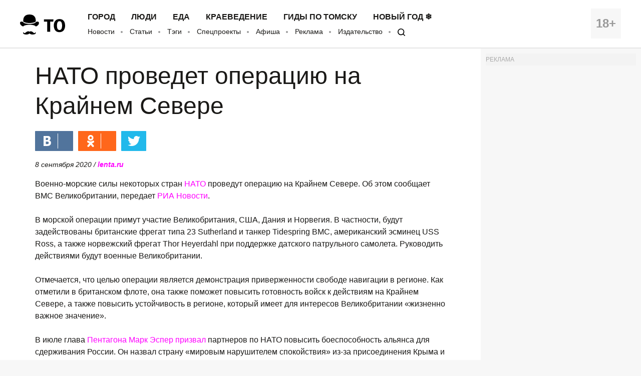

--- FILE ---
content_type: application/javascript; charset=utf-8
request_url: https://mediametrics.ru/partner/inject/online.ru.js
body_size: 3867
content:
var MediaMetricsRating=[
[22848876, "Любовница позвонила Стриженовой: почему Екатерина ушла от Александра и что скрывает эта семья ✿✔️ TVCenter.ru", "www.tvcenter.ru", "www.tvcenter.ru/zvezdy/lyubovnitsa-pozvonila-strizhenovoy-pochemu-ekaterina-ushla-ot-aleksandra-i-chto-skryvaet-eta-semya/"],
[37993966, "В России с 1 февраля проиндексируют более 40 пособий и компенсаций", "ria.ru", "ria.ru/20260116/rossija-2068410579.html"],
[17358848, "Глава Gigabyte объяснил, почему Nvidia выгоднее производить одни варианты RTX 50 в ущерб другим", "3dnews.ru", "3dnews.ru/1135397/glava-gigabyte-obyasnil-pochemu-nvidia-vigodnee-proizvodit-odni-varianti-rtx-50-v-ushcherb-drugim"],
[29791268, "Житель Финляндии попытался незаконно пересечь границу с РФ в Иматре", "www.osnmedia.ru", "www.osnmedia.ru/world/zhitel-finlyandii-popytalsya-nezakonno-peresech-granitsu-s-rf-v-imatre/"],
[9433126, "Преобразятся до неузнаваемости: Володина пророчит тотальные изменения сразу 4 знакам в январе", "progorod76.ru", "progorod76.ru/news/95142"],
[45454398, "Балицкий сообщил об оставшихся без тепла 280 домах в Бердянске", "rbc.ru", "rbc.ru/rbcfreenews/696a936d9a79471d6dad0607"],
[32620621, "FT узнала, в каком случае Зеленский может пойти на уступки по территориям", "ria.ru", "ria.ru/20260116/ukraina-2068230528.html"],
[38034523, "Слабоумие без отваги: Европа отправляется воевать с Америкой", "ria.ru", "ria.ru/20260116/evropa-2068179019.html"],
[64131165, "Суд рассмотрит просьбу Блиновской о выплате 41 миллиона рублей 18 марта", "ria.ru", "ria.ru/20260115/sud-2068015894.html"],
[35471504, "О Крыме, дружбе и ордене Анны. 10 фактов из жизни Викентия Вересаева", "tula.aif.ru", "tula.aif.ru/culture/person/o_kryme_druzhbe_i_ordene_anny_10_faktov_iz_zhizni_vikentiya_veresaeva"],
[41341132, "Сергей Меликов сменил руководителя управления по переселению лакцев", "ridus.ru", "ridus.ru/tag/alibek-gasanov"],
[4924633, "Холодная зима рушит планы фон дер Ляйен: слезть с «газовой иглы» оказалось не так просто", "kp.ru", "kp.ru/online/news/6769080/"],
[5725450, "Проект продления набережной Макарова пересмотрели по просьбе завода &quot;Алмаз&quot;", "www.dp.ru", "www.dp.ru/a/2014/06/20/Proekt_prodlenija_naberezhn"],
[84646161, "НАТО удалила брифинг 1999 года, оправдывавший лишение сербов воды", "ria.ru", "ria.ru/20260116/nato-2068289154.html"],
[23126291, "Пассажиров автобуса выгнали на мороз в Волгограде: «Водитель кричал и угрожал»", "bloknot-volgograd.ru", "bloknot-volgograd.ru/news/passazhirov-avtobusa-vygnali-na-moroz-v-volgograde-1938896"],
[37993767, "В Кремле ответили на вопрос о принадлежности Гренландии", "svpressa.ru", "svpressa.ru/politic/news/498978/"],
[26015077, "Путин заявил о впечатляющем разнообразии беспилотных технологий в России", "www.iz.ru", "www.iz.ru/2026021/2026-01-16/putin-zaiavil-o-vpechatliaiushchem-raznoobrazii-bespilotnykh-tekhnologii-v-rossii"],
[24142210, "Песков: Кремль считает Гренландию территорией Дании", "www.kommersant.ru", "www.kommersant.ru/doc/8360252"],
[13730303, "В Новосибирской области мошенники выдают себя за губернатора", "precedent.tv", "precedent.tv/v-novosibirskoj-oblasti-moshenniki-vydayut-sebya-za-gubernatora"],
[34767401, "В Самарской области дети могут получить бесплатные путевки в оздоровительные лагеря - Лента новостей Тольятти", "tolyatti-news.net", "tolyatti-news.net/society/2026/01/16/230229.html"],
[44007038, "Папа римский в объемном пуховике стал героем мемов", "rbc.ru", "rbc.ru/life/news/6421a4109a79477bb36fc26f"],
[11234964, "Галузин заявил о низшей точке в отношениях РФ и Молдавии", "www.iz.ru", "www.iz.ru/2017923/2025-12-30/galuzin-zaiavil-o-nizshei-tochke-v-otnosheniiakh-rf-i-moldavii"],
[77929186, "Только в полете живет беспилотье", "www.kommersant.ru", "www.kommersant.ru/doc/8360608"],
[43539180, "Сводка с фронтов СВО 16 января: Купянское наступление захлебнулось. В городе расстреляли целый батальон. Танковый кулак - прощай, Харьков", "newsbash.ru", "newsbash.ru/rossija-mir/53791-svodk-s-frontov-svo-16-janvrja-kypjanskoe-nstyplenie-zhlebnylos-v-gorode-rsstreljali-celii-btlon-tnkovii-kylk-proshi-hrkov.html"],
[78977785, "Ученый Якуцени рассказал о провале плана по строительству очистных сооружений на Байкале", "www.osnmedia.ru", "www.osnmedia.ru/obshhestvo/uchenyj-yakutseni-rasskazal-o-provale-plana-po-stroitelstvu-ochistnyh-sooruzhenij-na-bajkale/"],
[50941742, "«Я в это мало верю»: мать пропавшего на Мальдивах туриста из Барнаула рассказала о случившемся", "brl.mk.ru", "brl.mk.ru/incident/2026/01/16/ya-v-eto-malo-veryu-mat-propavshego-na-maldivakh-turista-iz-barnaula-rasskazala-o-sluchivshemsya.html"],
[55713586, "Найденный смартфон обернулся уголовным делом для жителя Ухты", "progoroduhta.ru", "progoroduhta.ru/novosti-regiona/83241"],
[12774213, "Путин обратился к российским бойцам, громящим технику ВСУ", "ura.news", "ura.news/news/1053060131"],
[30079863, "С нового года в Тверской области изменились тарифы на тепло и газ – Новости Твери и городов Тверской области сегодня - Afanasy.biz – Тверские новости. Новости Твери. Тве", "www.afanasy.biz", "www.afanasy.biz/news/society/250041"],
[87365574, "Экипаж Crew-11 вернулся на Землю", "russian.rt.com", "russian.rt.com/science/news/1583491-crew-11-vernulsya-zemlya"],
[37723101, "Путин собрал совещание по развитию беспилотных систем", "ria.ru", "ria.ru/20260116/putin-2068419972.html"],
];